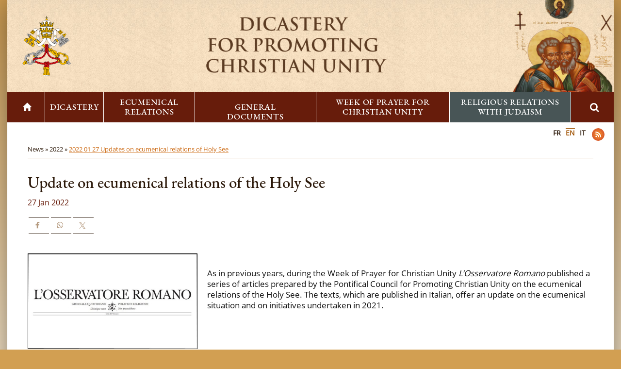

--- FILE ---
content_type: text/html; charset=UTF-8
request_url: https://www.christianunity.va/content/unitacristiani/en/news/2022/le-point-sur-les-relations-cumeniques-du-saint-siege.html
body_size: 5070
content:



<!DOCTYPE HTML>


<html  lang="en" >

<head>
    <meta charset="utf-8">
    <meta http-equiv="X-UA-Compatible" content="IE=edge">
    <meta name="viewport" content="width=device-width, initial-scale=1">

    





<!-- BEGIN: SEO -->
<title>2022 01 27 Updates on ecumenical relations of Holy See</title>
<meta name="description" content="As in previous years, during the Week of Prayer for Christian Unity L’Osservatore Romano published a series of articles prepared by the Pontifical Council ">
<meta name="keywords" content="">

<link rel="canonical" href="https://www.christianunity.va/content/unitacristiani/en/news/2022/le-point-sur-les-relations-cumeniques-du-saint-siege.html">
<meta name="robots" content="index,follow">

<!-- BEGIN: OG -->
<meta property="og:title" content="2022 01 27 Updates on ecumenical relations of Holy See">
<meta property="og:image" content="https://www.christianunity.va/content/dam/unitacristiani/Images/2019/Gennaio/OsservatoreRomano/Osservatore Romano with border.jpg/_jcr_content/renditions/cq5dam.web.1280.1280.jpeg">
<meta property="og:description" content="As in previous years, during the Week of Prayer for Christian Unity L’Osservatore Romano published a series of articles prepared by the Pontifical Council ">
<meta property="og:url" content="https://www.christianunity.va/content/unitacristiani/en/news/2022/le-point-sur-les-relations-cumeniques-du-saint-siege.html">
<meta property="og:type" content="website">
<!-- END OG-->
<!-- END: SEO -->

    


<!-- Global site tag (gtag.js) - Google Analytics -->
<script async="true" src="https://www.googletagmanager.com/gtag/js?id=G-T8DCLLWKF6"></script>
<script>
  window.dataLayer = window.dataLayer || [];
  function gtag(){dataLayer.push(arguments);}
  gtag('js', new Date());
  gtag('config', 'G-T8DCLLWKF6');
</script>



    

    


    <script src="/etc/clientlibs/bootstrap/js/jquery-1.11.2.min.js"></script>
    


<!-- BEGIN: headlibs -->
<link rel="stylesheet" href="/etc/designs/bootstrap/library/clientlibs.min.0d8d4e486089f01a0b1efcd4dde435e2.css" type="text/css">
<link rel="stylesheet" href="/etc/designs/unitacristiani/library/clientlibs.min.a91a9ac677083c5332d3d1cd3b663249.css" type="text/css">
<script type="text/javascript" src="/etc/designs/bootstrap/library/clientlibs.min.616d5ead0ba6070dc1afd75b04df8934.js"></script>
<script type="text/javascript" src="/etc/designs/unitacristiani/library/clientlibs.min.8d9962ac5c5293cee197bc5d5908d0aa.js"></script>

<!-- END: headlibs -->


    <!-- HTML5 shim and Respond.js for IE8 support of HTML5 elements and media queries -->
    <!--[if lt IE 9]>
    <script src="/etc/clientlibs/bootstrap/js/html5shiv.min.js"></script>
    <script src="/etc/clientlibs/bootstrap/js/respond.min.js"></script>
    <![endif]-->

    
    <link rel="icon" type="image/vnd.microsoft.icon" href="/etc/designs/unitacristiani/favicon.ico">
    <link rel="shortcut icon" type="image/vnd.microsoft.icon" href="/etc/designs/unitacristiani/favicon.ico">
    
    
</head>

<!-- BEGIN: body.jsp -->
<body>
    <div class="wrapper" cz-shortcut-listen="true">
        <!-- include header - BEGIN -->
        

<!-- BEGIN header.jsp -->
<header id="header-page">
    <div class="container-fluid">
        <div class="row">
            <div class="banner col-md-12 col-sm-12">
                <div class="banne1-side col-md-2">
                    <div class="parbase image_heredity image banner1">



<!--  BEGIN BANNER COMPONENT -->

<div class="siv-image">
    <div class="box-container">
                <a href="/content/unitacristiani/en.html">
                <img class="siv-image-img" title="" alt="" src="/content/dam/unitacristiani/banner-loghi/loghi/logo_vaticano_a_misura.png/_jcr_content/renditions/cq5dam.thumbnail.319.319.png">
                
                </a></div>
</div>
<!--  END BANNER COMPONENT -->



</div>

                </div>
                <div class="main-banner col-md-8">
                    <div class="parbase image_heredity image banner2">



<!--  BEGIN BANNER COMPONENT -->

<div class="siv-image">
    
                <img class="siv-image-img" title="" alt="" src="/content/dam/unitacristiani/banner-loghi/loghi/logo-dicastero-en.png/_jcr_content/renditions/cq5dam.web.1280.1280.png">
                
                
</div>
<!--  END BANNER COMPONENT -->



</div>

                </div>
                <div class="banner3-side col-md-2">
                    <div class="parbase image_heredity image banner3">



<!--  BEGIN BANNER COMPONENT -->

<div class="siv-image">
    
                <img class="siv-image-img" title="" alt="" src="/content/dam/unitacristiani/banner-loghi/loghi/San_Pietro_e_San_Paolo2.png/_jcr_content/renditions/cq5dam.thumbnail.319.319.png">
                
                
</div>
<!--  END BANNER COMPONENT -->



</div>

                </div>
            </div>
            <div class="col-md-12 col-sm-12 navbar-menu en">
                <div class="parbase topnav nav">



<!-- BEGIN topnav -->


<i class="glyphicon glyphicon-menu-hamburger col-xs-2"></i>
<ul id="nav" class="nav-up nav navbar-nav">

        <li ><a href="/content/unitacristiani/en.html"><i class="glyphicon glyphicon-home"></i></a></li>
    <li class="dropdown">
                        
                        <a class="dropdown-toggle" href="/content/unitacristiani/en/dicastero.html">Dicastery <span class="caret"></span></a>
                        <ul class="dropdown-menu"><li ><a href="/content/unitacristiani/en/dicastero/presentazione.html">Profile</a></li><li ><a href="/content/unitacristiani/en/dicastero/organico.html">Staff</a></li><li ><a href="/content/unitacristiani/en/dicastero/membri-e-consultori.html">Members and Consultors</a></li><li ><a href="/content/unitacristiani/en/dicastero/assemblee-plenarie.html">Plenary Assemblies</a></li><li ><a href="/content/unitacristiani/en/dicastero/comitato-cattolico-per-la-collaborazione-culturale.html">Catholic Committee for Cultural Collaboration</a></li><li ><a href="/content/unitacristiani/en/dicastero/collaborazione-per-la-diffusione-della-bibbia.html">Collaboration for the diffusion of the Bible</a></li></ul></li><li class="dropdown">
                        
                        <a class="dropdown-toggle" href="/content/unitacristiani/en/dialoghi.html">Ecumenical Relations <span class="caret"></span></a>
                        <ul class="dropdown-menu"><li ><a href="/content/unitacristiani/en/dialoghi/sezione-orientale.html">Eastern Section</a></li><li ><a href="/content/unitacristiani/en/dialoghi/sezione-occidentale.html">Western Section</a></li></ul></li><li class="dropdown">
                        
                        <a class="dropdown-toggle" href="/content/unitacristiani/en/documenti.html">General Documents <span class="caret"></span></a>
                        <ul class="dropdown-menu"><li ><a href="/content/unitacristiani/en/documenti/unitatis-redintegratio.html">Unitatis redintegratio</a></li><li ><a href="/content/unitacristiani/en/documenti/testo-in-inglese.html">Directory for the Application of Principles and Norms on Ecumenism</a></li><li ><a href="/content/unitacristiani/en/documenti/ut-unum-sint.html">Ut unum sint</a></li><li ><a href="/content/unitacristiani/en/documenti/en.html">The Ecumenical Dimension in the Formation of those Engaged in Pastoral Work</a></li><li ><a href="/content/unitacristiani/en/documenti/2020-l-eveque-et-l-unite-des-chretiens---vademecum-cumenique.html">The Bishop and Christian Unity: An Ecumenical Vademecum</a></li><li ><a href="/content/unitacristiani/en/documenti/altri-testi.html">Other documents</a></li></ul></li><li class="dropdown">
                        
                        <a class="dropdown-toggle" href="/content/unitacristiani/en/settimana-di-preghiera-per-l-unita.html">Week of Prayer for Christian Unity <span class="caret"></span></a>
                        <ul class="dropdown-menu"><li ><a href="/content/unitacristiani/en/settimana-di-preghiera-per-l-unita/semaine-de-priere-pour-l-unite-des-chretiens-20241.html">Week of Prayer for Christian Unity 2026</a></li><li ><a href="/content/unitacristiani/en/settimana-di-preghiera-per-l-unita/en1.html">Suggestions for the organization of the Week of Prayer for Christian Unity</a></li><li ><a href="/content/unitacristiani/en/settimana-di-preghiera-per-l-unita/en2.html">History</a></li><li ><a href="/content/unitacristiani/en/settimana-di-preghiera-per-l-unita/temi-della-settimana-di-preghiera-per-l-unita-dei-cristiani--1961.html">Themes (1968-2026)</a></li><li ><a href="/content/unitacristiani/en/settimana-di-preghiera-per-l-unita/archivii.html">Archives</a></li><li ><a href="/content/unitacristiani/en/settimana-di-preghiera-per-l-unita/riunioni-di-preparazione-della-spuc.html">Preparatory meetings for the WPCU</a></li></ul></li><li class="dropdown">
                        
                        <a class="dropdown-toggle" href="/content/unitacristiani/en/commissione-per-i-rapporti-religiosi-con-l-ebraismo.html">Religious Relations with Judaism <span class="caret"></span></a>
                        <ul class="dropdown-menu"><li ><a href="/content/unitacristiani/en/commissione-per-i-rapporti-religiosi-con-l-ebraismo/commissione-per-i-rapporti-religiosi-con-l-ebraismo-crre.html">Commission for Religious Relations with the Jews (CRRJ)</a></li><li ><a href="/content/unitacristiani/en/commissione-per-i-rapporti-religiosi-con-l-ebraismo/ilc---international-catholic-jewish-liaison-committee-.html">ILC  (International Catholic-Jewish Liaison Committee)</a></li><li ><a href="/content/unitacristiani/en/commissione-per-i-rapporti-religiosi-con-l-ebraismo/dialogo-tra-la-commissione-della-santa-sede-per-i-rapporti-relig.html">Dialogue between Commission for Religious Relations with the Jews and the Great Rabbinate of Israel</a></li><li ><a href="/content/unitacristiani/en/commissione-per-i-rapporti-religiosi-con-l-ebraismo/nostra-aetate-n--4.html">Nostra aetate &sect;4</a></li><li ><a href="/content/unitacristiani/en/commissione-per-i-rapporti-religiosi-con-l-ebraismo/atti-commemorativi.html">Papal addresses</a></li><li ><a href="/content/unitacristiani/en/commissione-per-i-rapporti-religiosi-con-l-ebraismo/other-documents-and-events.html">Other documents and events</a></li></ul></li>

       <li> <div class="search-form">
            <div class="search searchform">





<!-- BEGIN searchform -->
<div class="siv-searchform">
    <div class="title">
        <div class="icon"><i class="fa fa-search" aria-hidden="true"></i></div>
    </div>
    <div class="search-open">
        <form id="searchbox" action="/content/unitacristiani/it/ricerca.html">
            <input class="header-search-input" name="q" value="" placeholder="Search">
            <input value="Search " type="submit">
        </form>
    </div>
</div>
<!-- END searchform --></div>

        </div></li>
</ul>
<!-- END topnav --></div>

            </div>
        </div>
    </div>
</header>

<a name="page"></a>
<div class="clear"></div>

        <!-- include header - END -->

        <!-- include maincontent - BEGIN -->
        
<!-- BEGIN: maincontent.jsp  -->



<main id="main-container">
    <section id="content-bottom">
        <div class="container blank">
            <div class="languages col-md-12">
                <div class="icon-social-link">
                    <div class="social">



<ul class="social-icons-special">


<li class="rss"><a target="_blank" href="/content/unitacristiani/en/_jcr_content.rss.xml" title="Rss"></a></li>

</ul></div>

                </div>
                <div class="languagesnav languages-nav">
        

<!-- BEGIN languagesnav -->
        

            
            
            
            <a href="/content/unitacristiani/fr/news/2022/le-point-sur-les-relations-cumeniques-du-saint-siege.html"> FR</a>
            
            
            
            <a class="current-language" href="/content/unitacristiani/en/news/2022/le-point-sur-les-relations-cumeniques-du-saint-siege.html"> EN</a>
            
            
            
            <a href="/content/unitacristiani/it/news/2022/le-point-sur-les-relations-cumeniques-du-saint-siege.html"> IT</a>




<!-- END languagesnav --></div>

            </div>
            <div class="mybreadcrumb container">
                <div class="breadcrumb-container breadcrumb">
<!-- Begin BREADCRUMB -->

<a href="/content/unitacristiani/en.html">Home&nbsp;&raquo;&nbsp;</a><a href="/content/unitacristiani/en/news.html">News&nbsp;&raquo;&nbsp;</a><a href="/content/unitacristiani/en/news/2022.html">2022&nbsp;&raquo;&nbsp;</a><a href="/content/unitacristiani/en/news/2022/le-point-sur-les-relations-cumeniques-du-saint-siege.html">2022 01 27 Updates on ecumenical relations of Holy See</a>

<!-- END BREADCRUMB --></div>

            </div>
            <div class="row">
                <article class="col-md-12 col-sm-12 right-separator">
                    <div class="parsys main-parsys"><div class="textimage section">





<!-- BEGIN textimage -->
<article class="item">
    
    <header>
        <div class="box-titolo">
            <h1 class="title">Update on ecumenical relations of the Holy See</h1>
        

        
        </div>
        <div class="autore-data">
            <div class="data">
                <span class="glyphicon glyphicon-calendar"></span>
                27 Jan  2022
            </div>
            
        </div>
        
        <div class="itemToolbar">
            
            



<div class="parbase spc_social_share">








                <div class="spc_social_inline_share_toolbox" data-iscurrentpage="true"></div>
            
        <script src="/etc/clientlibs/generics2/spc_social_share.min.js" defer="defer" onload="SPCSocialShare.init('facebook,whatsapp,twitter,','Read more')"></script>
        <link rel="stylesheet" href="/etc/clientlibs/generics2/spc_social_share.min.46b985457a22a91139243270132efe7e.css" type="text/css">

    </div>



            
            
            <div class="clr"></div>
        </div>
        

    </header>
    <div class="clear"></div>
    

    <div class="boximg left">
        <p>
            <img title="Osservatore Romano with border" alt="Osservatore Romano with border" class="cq-dd-image" src="/content/unitacristiani/en/news/2022/le-point-sur-les-relations-cumeniques-du-saint-siege/_jcr_content/main-parsys/textimage/image.img.jpg/1675167755032.jpg">
            
        </p>
    </div>
    

    
    <div class="text">
        <p>&nbsp;</p>
        <p>As in previous years, during the Week of Prayer for Christian Unity&nbsp;<i>L’Osservatore Romano</i>&nbsp;published a series of articles prepared by the Pontifical Council for Promoting Christian Unity on the ecumenical relations of the Holy See. The texts, which are published in Italian, offer an update on the ecumenical situation and on initiatives undertaken in 2021.</p>
<ul style="float: left; padding-left: 40px;">
<li>Cardinal Kurt Koch, President<br>
<a href="/content/unitacristiani/fr/rassegna-stampa/archivio/2022/semaine-de-priere-pour-l-unite-des-chretiens-2022/cardinal-kurt-koch.html" target="_blank">La ricerca di una visione comune con passione e pazienza</a> (OR, 18 January 2022)<br>
<br>
</li>
<li>Reverend Andrzej Choromanski, Official of the Western Section<br>
<a href="/content/unitacristiani/fr/rassegna-stampa/archivio/2022/semaine-de-priere-pour-l-unite-des-chretiens-2022/reverend-andrzej-choromanski--official-de-la-section-occidentale.html" target="_blank">Cosa dicono le Chiese della Chiesa?</a>&nbsp; (OR, 19 January 2022)<br>
<br>
</li>
<li>Reverend Fr Hyacinthe Destivelle, OP, Official of the Eastern Section<br>
<a href="/content/unitacristiani/fr/rassegna-stampa/archivio/2022/semaine-de-priere-pour-l-unite-des-chretiens-2022/padre-hyacinthe-destivelle.html" target="_blank">Quando i crisitani aprono i loro scrigni -&nbsp;Le relazioni con le Antiche Chiese dell’Oriente nel 2021</a> (OR, 20 January 2022)<br>
<br>
</li>
<li>Reverend Jaromír Zádrapa, Official of the Eastern Section<br>
<a href="/content/unitacristiani/fr/rassegna-stampa/archivio/2022/semaine-de-priere-pour-l-unite-des-chretiens-2022/reverend-jaromir-zadrapa--official-de-la-section-orientale.html" target="_blank">Attraverso i santi e i poveri riscopriamo la comunione fraterna - Una lettura delle relazioni con le Chiese ortodosse di tradizione bizantina</a><br>
(OR, 21 January 2022)</li>
</ul>
<div>&nbsp;</div>
<p>&nbsp;</p>
<p>&nbsp;</p>
<p>&nbsp;</p>
<ul style="float: left; padding-left: 40px;">
<li>Reverend Anthony Currer, Official of the Western Section<br>
<a href="/content/unitacristiani/fr/rassegna-stampa/archivio/2022/semaine-de-priere-pour-l-unite-des-chretiens-2022/reverend-anthony-currer--official-de-la-section-occidentale0.html" target="_blank">Impararare gli uni dagli altri - Il percorso in senso sinodale della Commissione congiunta anglicano-cattolica</a> (OR, 22 January 2021)</li>
</ul>
<div>&nbsp;</div>
<p>&nbsp;</p>
<ul style="float: left; padding-left: 40px;">
<li>Reverend Fr Augustinus Sander, OSB,&nbsp;Official of the Western Section<br>
<a href="/content/unitacristiani/en/rassegna-stampa/archivio/20221/semaine-de-priere-pour-l-unite-des-chretiens-2022/reverend-fr-augustinus-sander--osb--official-of-the-western-sect.html" target="_blank">L'incontro tra cattolici e protestanti</a> (OR, 1 February 2022)</li>
</ul>
<div>&nbsp;</div>
<p>&nbsp;</p>
<p>&nbsp;</p>
<ul style="float: left; padding-left: 40px;">
<li>Reverend Fr Hyacinthe Destivelle OP, Official of the Eastern Section, and Msgr Juan Usma Gómez, Chief of the Western Section<br>
<a href="/content/unitacristiani/en/rassegna-stampa/archivio/20221/semaine-de-priere-pour-l-unite-des-chretiens-2022/reverend-fr-hyacinthe-destivelle--op-and-msgr-juan-usma-gomez.html" target="_blank">Dalla crisi all'opportunità</a> (OR, 9 February 2022)</li>
</ul>
<div>&nbsp;</div>
<div>&nbsp;</div>
<div>&nbsp;</div>
<p>&nbsp;</p>
<p>&nbsp;</p>
<p>&nbsp;</p>

    </div>
    

    <div class="clear"></div>

</article>
<!-- END textimage --></div>

</div>

                </article>
            </div>
        </div>
    </section>
</main>

        <!-- include maincontent - END -->

        <div class="clear"></div>
        
        <!-- include footer - BEGIN -->
        
<!-- BEGIN: footer.jsp -->
<div class="pushfooter"></div>
<footer id="footer-page">
    <div class="container-fluid">
        <div class="row">
            <div class="col-md-12">
                <div class="parsys iparsys footer-iparsys"><div class="section"><div class="new"></div>
</div><div class="iparys_inherited"><div class="parsys iparsys footer-iparsys"><div class="text parbase section">

<!-- BEGIN text -->

<div class="siv-text "><p style="text-align: center;">Dicastery for Promoting Christian Unity</p>
<p style="text-align: center;">Via della Conciliazione, 5 - 00193 Rome</p>
<p style="text-align: center;">&nbsp;</p>
</div>
<!-- END text --></div>
<div class="parsys_column cq-colctrl-lt1"><div class="parsys_column cq-colctrl-lt1-c0"><div class="text parbase section">

<!-- BEGIN text -->

<div class="siv-text "><p style="text-align: center;">Tel: +39 06 698 83072</p>
</div>
<!-- END text --></div>
</div><div class="parsys_column cq-colctrl-lt1-c1"><div class="text parbase section">

<!-- BEGIN text -->

<div class="siv-text "><p style="text-align: center;">Fax: +39 06 698 85365</p>
</div>
<!-- END text --></div>
</div><div class="parsys_column cq-colctrl-lt1-c2"><div class="text parbase section">

<!-- BEGIN text -->

<div class="siv-text "><p style="text-align: center;">office@christianunity.va</p>
</div>
<!-- END text --></div>
</div></div><div style="clear:both"></div><div class="text parbase section">

<!-- BEGIN text -->

<div class="siv-text "><p style="text-align: center;">&nbsp;</p>
<p style="text-align: center; color: rgb(255, 255, 255);"><a style="color: white;" href="/content/unitacristiani/en/mappa-sito.html"><b>Site Map</b></a></p>
<p style="text-align: center;">&nbsp;</p>
<p style="text-align: center;">Copyright © 2018-2022, Vatican City State</p>
<p style="text-align: center;">All rights reserved</p>
<p style="text-align: center;">webmaster@christianunity.va</p>
</div>
<!-- END text --></div>

</div>
</div>
</div>

            </div>
        </div>
    </div>
</footer>
<!-- END: footer.jsp -->
        <!-- include footer - END -->
        
        
    </div>
    <script type="text/javascript" src="/etc/designs/bootstrap/library/bootstrap-template.min.6f28657dd6a60821d4a574ce9de36269.js"></script>


</body>
<!-- END: body.jsp -->

</html>


--- FILE ---
content_type: text/html; charset=UTF-8
request_url: https://www.christianunity.va/content/unitacristiani/en/news/2022/le-point-sur-les-relations-cumeniques-du-saint-siege.html
body_size: 5070
content:



<!DOCTYPE HTML>


<html  lang="en" >

<head>
    <meta charset="utf-8">
    <meta http-equiv="X-UA-Compatible" content="IE=edge">
    <meta name="viewport" content="width=device-width, initial-scale=1">

    





<!-- BEGIN: SEO -->
<title>2022 01 27 Updates on ecumenical relations of Holy See</title>
<meta name="description" content="As in previous years, during the Week of Prayer for Christian Unity L’Osservatore Romano published a series of articles prepared by the Pontifical Council ">
<meta name="keywords" content="">

<link rel="canonical" href="https://www.christianunity.va/content/unitacristiani/en/news/2022/le-point-sur-les-relations-cumeniques-du-saint-siege.html">
<meta name="robots" content="index,follow">

<!-- BEGIN: OG -->
<meta property="og:title" content="2022 01 27 Updates on ecumenical relations of Holy See">
<meta property="og:image" content="https://www.christianunity.va/content/dam/unitacristiani/Images/2019/Gennaio/OsservatoreRomano/Osservatore Romano with border.jpg/_jcr_content/renditions/cq5dam.web.1280.1280.jpeg">
<meta property="og:description" content="As in previous years, during the Week of Prayer for Christian Unity L’Osservatore Romano published a series of articles prepared by the Pontifical Council ">
<meta property="og:url" content="https://www.christianunity.va/content/unitacristiani/en/news/2022/le-point-sur-les-relations-cumeniques-du-saint-siege.html">
<meta property="og:type" content="website">
<!-- END OG-->
<!-- END: SEO -->

    


<!-- Global site tag (gtag.js) - Google Analytics -->
<script async="true" src="https://www.googletagmanager.com/gtag/js?id=G-T8DCLLWKF6"></script>
<script>
  window.dataLayer = window.dataLayer || [];
  function gtag(){dataLayer.push(arguments);}
  gtag('js', new Date());
  gtag('config', 'G-T8DCLLWKF6');
</script>



    

    


    <script src="/etc/clientlibs/bootstrap/js/jquery-1.11.2.min.js"></script>
    


<!-- BEGIN: headlibs -->
<link rel="stylesheet" href="/etc/designs/bootstrap/library/clientlibs.min.0d8d4e486089f01a0b1efcd4dde435e2.css" type="text/css">
<link rel="stylesheet" href="/etc/designs/unitacristiani/library/clientlibs.min.a91a9ac677083c5332d3d1cd3b663249.css" type="text/css">
<script type="text/javascript" src="/etc/designs/bootstrap/library/clientlibs.min.616d5ead0ba6070dc1afd75b04df8934.js"></script>
<script type="text/javascript" src="/etc/designs/unitacristiani/library/clientlibs.min.8d9962ac5c5293cee197bc5d5908d0aa.js"></script>

<!-- END: headlibs -->


    <!-- HTML5 shim and Respond.js for IE8 support of HTML5 elements and media queries -->
    <!--[if lt IE 9]>
    <script src="/etc/clientlibs/bootstrap/js/html5shiv.min.js"></script>
    <script src="/etc/clientlibs/bootstrap/js/respond.min.js"></script>
    <![endif]-->

    
    <link rel="icon" type="image/vnd.microsoft.icon" href="/etc/designs/unitacristiani/favicon.ico">
    <link rel="shortcut icon" type="image/vnd.microsoft.icon" href="/etc/designs/unitacristiani/favicon.ico">
    
    
</head>

<!-- BEGIN: body.jsp -->
<body>
    <div class="wrapper" cz-shortcut-listen="true">
        <!-- include header - BEGIN -->
        

<!-- BEGIN header.jsp -->
<header id="header-page">
    <div class="container-fluid">
        <div class="row">
            <div class="banner col-md-12 col-sm-12">
                <div class="banne1-side col-md-2">
                    <div class="parbase image_heredity image banner1">



<!--  BEGIN BANNER COMPONENT -->

<div class="siv-image">
    <div class="box-container">
                <a href="/content/unitacristiani/en.html">
                <img class="siv-image-img" title="" alt="" src="/content/dam/unitacristiani/banner-loghi/loghi/logo_vaticano_a_misura.png/_jcr_content/renditions/cq5dam.thumbnail.319.319.png">
                
                </a></div>
</div>
<!--  END BANNER COMPONENT -->



</div>

                </div>
                <div class="main-banner col-md-8">
                    <div class="parbase image_heredity image banner2">



<!--  BEGIN BANNER COMPONENT -->

<div class="siv-image">
    
                <img class="siv-image-img" title="" alt="" src="/content/dam/unitacristiani/banner-loghi/loghi/logo-dicastero-en.png/_jcr_content/renditions/cq5dam.web.1280.1280.png">
                
                
</div>
<!--  END BANNER COMPONENT -->



</div>

                </div>
                <div class="banner3-side col-md-2">
                    <div class="parbase image_heredity image banner3">



<!--  BEGIN BANNER COMPONENT -->

<div class="siv-image">
    
                <img class="siv-image-img" title="" alt="" src="/content/dam/unitacristiani/banner-loghi/loghi/San_Pietro_e_San_Paolo2.png/_jcr_content/renditions/cq5dam.thumbnail.319.319.png">
                
                
</div>
<!--  END BANNER COMPONENT -->



</div>

                </div>
            </div>
            <div class="col-md-12 col-sm-12 navbar-menu en">
                <div class="parbase topnav nav">



<!-- BEGIN topnav -->


<i class="glyphicon glyphicon-menu-hamburger col-xs-2"></i>
<ul id="nav" class="nav-up nav navbar-nav">

        <li ><a href="/content/unitacristiani/en.html"><i class="glyphicon glyphicon-home"></i></a></li>
    <li class="dropdown">
                        
                        <a class="dropdown-toggle" href="/content/unitacristiani/en/dicastero.html">Dicastery <span class="caret"></span></a>
                        <ul class="dropdown-menu"><li ><a href="/content/unitacristiani/en/dicastero/presentazione.html">Profile</a></li><li ><a href="/content/unitacristiani/en/dicastero/organico.html">Staff</a></li><li ><a href="/content/unitacristiani/en/dicastero/membri-e-consultori.html">Members and Consultors</a></li><li ><a href="/content/unitacristiani/en/dicastero/assemblee-plenarie.html">Plenary Assemblies</a></li><li ><a href="/content/unitacristiani/en/dicastero/comitato-cattolico-per-la-collaborazione-culturale.html">Catholic Committee for Cultural Collaboration</a></li><li ><a href="/content/unitacristiani/en/dicastero/collaborazione-per-la-diffusione-della-bibbia.html">Collaboration for the diffusion of the Bible</a></li></ul></li><li class="dropdown">
                        
                        <a class="dropdown-toggle" href="/content/unitacristiani/en/dialoghi.html">Ecumenical Relations <span class="caret"></span></a>
                        <ul class="dropdown-menu"><li ><a href="/content/unitacristiani/en/dialoghi/sezione-orientale.html">Eastern Section</a></li><li ><a href="/content/unitacristiani/en/dialoghi/sezione-occidentale.html">Western Section</a></li></ul></li><li class="dropdown">
                        
                        <a class="dropdown-toggle" href="/content/unitacristiani/en/documenti.html">General Documents <span class="caret"></span></a>
                        <ul class="dropdown-menu"><li ><a href="/content/unitacristiani/en/documenti/unitatis-redintegratio.html">Unitatis redintegratio</a></li><li ><a href="/content/unitacristiani/en/documenti/testo-in-inglese.html">Directory for the Application of Principles and Norms on Ecumenism</a></li><li ><a href="/content/unitacristiani/en/documenti/ut-unum-sint.html">Ut unum sint</a></li><li ><a href="/content/unitacristiani/en/documenti/en.html">The Ecumenical Dimension in the Formation of those Engaged in Pastoral Work</a></li><li ><a href="/content/unitacristiani/en/documenti/2020-l-eveque-et-l-unite-des-chretiens---vademecum-cumenique.html">The Bishop and Christian Unity: An Ecumenical Vademecum</a></li><li ><a href="/content/unitacristiani/en/documenti/altri-testi.html">Other documents</a></li></ul></li><li class="dropdown">
                        
                        <a class="dropdown-toggle" href="/content/unitacristiani/en/settimana-di-preghiera-per-l-unita.html">Week of Prayer for Christian Unity <span class="caret"></span></a>
                        <ul class="dropdown-menu"><li ><a href="/content/unitacristiani/en/settimana-di-preghiera-per-l-unita/semaine-de-priere-pour-l-unite-des-chretiens-20241.html">Week of Prayer for Christian Unity 2026</a></li><li ><a href="/content/unitacristiani/en/settimana-di-preghiera-per-l-unita/en1.html">Suggestions for the organization of the Week of Prayer for Christian Unity</a></li><li ><a href="/content/unitacristiani/en/settimana-di-preghiera-per-l-unita/en2.html">History</a></li><li ><a href="/content/unitacristiani/en/settimana-di-preghiera-per-l-unita/temi-della-settimana-di-preghiera-per-l-unita-dei-cristiani--1961.html">Themes (1968-2026)</a></li><li ><a href="/content/unitacristiani/en/settimana-di-preghiera-per-l-unita/archivii.html">Archives</a></li><li ><a href="/content/unitacristiani/en/settimana-di-preghiera-per-l-unita/riunioni-di-preparazione-della-spuc.html">Preparatory meetings for the WPCU</a></li></ul></li><li class="dropdown">
                        
                        <a class="dropdown-toggle" href="/content/unitacristiani/en/commissione-per-i-rapporti-religiosi-con-l-ebraismo.html">Religious Relations with Judaism <span class="caret"></span></a>
                        <ul class="dropdown-menu"><li ><a href="/content/unitacristiani/en/commissione-per-i-rapporti-religiosi-con-l-ebraismo/commissione-per-i-rapporti-religiosi-con-l-ebraismo-crre.html">Commission for Religious Relations with the Jews (CRRJ)</a></li><li ><a href="/content/unitacristiani/en/commissione-per-i-rapporti-religiosi-con-l-ebraismo/ilc---international-catholic-jewish-liaison-committee-.html">ILC  (International Catholic-Jewish Liaison Committee)</a></li><li ><a href="/content/unitacristiani/en/commissione-per-i-rapporti-religiosi-con-l-ebraismo/dialogo-tra-la-commissione-della-santa-sede-per-i-rapporti-relig.html">Dialogue between Commission for Religious Relations with the Jews and the Great Rabbinate of Israel</a></li><li ><a href="/content/unitacristiani/en/commissione-per-i-rapporti-religiosi-con-l-ebraismo/nostra-aetate-n--4.html">Nostra aetate &sect;4</a></li><li ><a href="/content/unitacristiani/en/commissione-per-i-rapporti-religiosi-con-l-ebraismo/atti-commemorativi.html">Papal addresses</a></li><li ><a href="/content/unitacristiani/en/commissione-per-i-rapporti-religiosi-con-l-ebraismo/other-documents-and-events.html">Other documents and events</a></li></ul></li>

       <li> <div class="search-form">
            <div class="search searchform">





<!-- BEGIN searchform -->
<div class="siv-searchform">
    <div class="title">
        <div class="icon"><i class="fa fa-search" aria-hidden="true"></i></div>
    </div>
    <div class="search-open">
        <form id="searchbox" action="/content/unitacristiani/it/ricerca.html">
            <input class="header-search-input" name="q" value="" placeholder="Search">
            <input value="Search " type="submit">
        </form>
    </div>
</div>
<!-- END searchform --></div>

        </div></li>
</ul>
<!-- END topnav --></div>

            </div>
        </div>
    </div>
</header>

<a name="page"></a>
<div class="clear"></div>

        <!-- include header - END -->

        <!-- include maincontent - BEGIN -->
        
<!-- BEGIN: maincontent.jsp  -->



<main id="main-container">
    <section id="content-bottom">
        <div class="container blank">
            <div class="languages col-md-12">
                <div class="icon-social-link">
                    <div class="social">



<ul class="social-icons-special">


<li class="rss"><a target="_blank" href="/content/unitacristiani/en/_jcr_content.rss.xml" title="Rss"></a></li>

</ul></div>

                </div>
                <div class="languagesnav languages-nav">
        

<!-- BEGIN languagesnav -->
        

            
            
            
            <a href="/content/unitacristiani/fr/news/2022/le-point-sur-les-relations-cumeniques-du-saint-siege.html"> FR</a>
            
            
            
            <a class="current-language" href="/content/unitacristiani/en/news/2022/le-point-sur-les-relations-cumeniques-du-saint-siege.html"> EN</a>
            
            
            
            <a href="/content/unitacristiani/it/news/2022/le-point-sur-les-relations-cumeniques-du-saint-siege.html"> IT</a>




<!-- END languagesnav --></div>

            </div>
            <div class="mybreadcrumb container">
                <div class="breadcrumb-container breadcrumb">
<!-- Begin BREADCRUMB -->

<a href="/content/unitacristiani/en.html">Home&nbsp;&raquo;&nbsp;</a><a href="/content/unitacristiani/en/news.html">News&nbsp;&raquo;&nbsp;</a><a href="/content/unitacristiani/en/news/2022.html">2022&nbsp;&raquo;&nbsp;</a><a href="/content/unitacristiani/en/news/2022/le-point-sur-les-relations-cumeniques-du-saint-siege.html">2022 01 27 Updates on ecumenical relations of Holy See</a>

<!-- END BREADCRUMB --></div>

            </div>
            <div class="row">
                <article class="col-md-12 col-sm-12 right-separator">
                    <div class="parsys main-parsys"><div class="textimage section">





<!-- BEGIN textimage -->
<article class="item">
    
    <header>
        <div class="box-titolo">
            <h1 class="title">Update on ecumenical relations of the Holy See</h1>
        

        
        </div>
        <div class="autore-data">
            <div class="data">
                <span class="glyphicon glyphicon-calendar"></span>
                27 Jan  2022
            </div>
            
        </div>
        
        <div class="itemToolbar">
            
            



<div class="parbase spc_social_share">








                <div class="spc_social_inline_share_toolbox" data-iscurrentpage="true"></div>
            
        <script src="/etc/clientlibs/generics2/spc_social_share.min.js" defer="defer" onload="SPCSocialShare.init('facebook,whatsapp,twitter,','Read more')"></script>
        <link rel="stylesheet" href="/etc/clientlibs/generics2/spc_social_share.min.46b985457a22a91139243270132efe7e.css" type="text/css">

    </div>



            
            
            <div class="clr"></div>
        </div>
        

    </header>
    <div class="clear"></div>
    

    <div class="boximg left">
        <p>
            <img title="Osservatore Romano with border" alt="Osservatore Romano with border" class="cq-dd-image" src="/content/unitacristiani/en/news/2022/le-point-sur-les-relations-cumeniques-du-saint-siege/_jcr_content/main-parsys/textimage/image.img.jpg/1675167755032.jpg">
            
        </p>
    </div>
    

    
    <div class="text">
        <p>&nbsp;</p>
        <p>As in previous years, during the Week of Prayer for Christian Unity&nbsp;<i>L’Osservatore Romano</i>&nbsp;published a series of articles prepared by the Pontifical Council for Promoting Christian Unity on the ecumenical relations of the Holy See. The texts, which are published in Italian, offer an update on the ecumenical situation and on initiatives undertaken in 2021.</p>
<ul style="float: left; padding-left: 40px;">
<li>Cardinal Kurt Koch, President<br>
<a href="/content/unitacristiani/fr/rassegna-stampa/archivio/2022/semaine-de-priere-pour-l-unite-des-chretiens-2022/cardinal-kurt-koch.html" target="_blank">La ricerca di una visione comune con passione e pazienza</a> (OR, 18 January 2022)<br>
<br>
</li>
<li>Reverend Andrzej Choromanski, Official of the Western Section<br>
<a href="/content/unitacristiani/fr/rassegna-stampa/archivio/2022/semaine-de-priere-pour-l-unite-des-chretiens-2022/reverend-andrzej-choromanski--official-de-la-section-occidentale.html" target="_blank">Cosa dicono le Chiese della Chiesa?</a>&nbsp; (OR, 19 January 2022)<br>
<br>
</li>
<li>Reverend Fr Hyacinthe Destivelle, OP, Official of the Eastern Section<br>
<a href="/content/unitacristiani/fr/rassegna-stampa/archivio/2022/semaine-de-priere-pour-l-unite-des-chretiens-2022/padre-hyacinthe-destivelle.html" target="_blank">Quando i crisitani aprono i loro scrigni -&nbsp;Le relazioni con le Antiche Chiese dell’Oriente nel 2021</a> (OR, 20 January 2022)<br>
<br>
</li>
<li>Reverend Jaromír Zádrapa, Official of the Eastern Section<br>
<a href="/content/unitacristiani/fr/rassegna-stampa/archivio/2022/semaine-de-priere-pour-l-unite-des-chretiens-2022/reverend-jaromir-zadrapa--official-de-la-section-orientale.html" target="_blank">Attraverso i santi e i poveri riscopriamo la comunione fraterna - Una lettura delle relazioni con le Chiese ortodosse di tradizione bizantina</a><br>
(OR, 21 January 2022)</li>
</ul>
<div>&nbsp;</div>
<p>&nbsp;</p>
<p>&nbsp;</p>
<p>&nbsp;</p>
<ul style="float: left; padding-left: 40px;">
<li>Reverend Anthony Currer, Official of the Western Section<br>
<a href="/content/unitacristiani/fr/rassegna-stampa/archivio/2022/semaine-de-priere-pour-l-unite-des-chretiens-2022/reverend-anthony-currer--official-de-la-section-occidentale0.html" target="_blank">Impararare gli uni dagli altri - Il percorso in senso sinodale della Commissione congiunta anglicano-cattolica</a> (OR, 22 January 2021)</li>
</ul>
<div>&nbsp;</div>
<p>&nbsp;</p>
<ul style="float: left; padding-left: 40px;">
<li>Reverend Fr Augustinus Sander, OSB,&nbsp;Official of the Western Section<br>
<a href="/content/unitacristiani/en/rassegna-stampa/archivio/20221/semaine-de-priere-pour-l-unite-des-chretiens-2022/reverend-fr-augustinus-sander--osb--official-of-the-western-sect.html" target="_blank">L'incontro tra cattolici e protestanti</a> (OR, 1 February 2022)</li>
</ul>
<div>&nbsp;</div>
<p>&nbsp;</p>
<p>&nbsp;</p>
<ul style="float: left; padding-left: 40px;">
<li>Reverend Fr Hyacinthe Destivelle OP, Official of the Eastern Section, and Msgr Juan Usma Gómez, Chief of the Western Section<br>
<a href="/content/unitacristiani/en/rassegna-stampa/archivio/20221/semaine-de-priere-pour-l-unite-des-chretiens-2022/reverend-fr-hyacinthe-destivelle--op-and-msgr-juan-usma-gomez.html" target="_blank">Dalla crisi all'opportunità</a> (OR, 9 February 2022)</li>
</ul>
<div>&nbsp;</div>
<div>&nbsp;</div>
<div>&nbsp;</div>
<p>&nbsp;</p>
<p>&nbsp;</p>
<p>&nbsp;</p>

    </div>
    

    <div class="clear"></div>

</article>
<!-- END textimage --></div>

</div>

                </article>
            </div>
        </div>
    </section>
</main>

        <!-- include maincontent - END -->

        <div class="clear"></div>
        
        <!-- include footer - BEGIN -->
        
<!-- BEGIN: footer.jsp -->
<div class="pushfooter"></div>
<footer id="footer-page">
    <div class="container-fluid">
        <div class="row">
            <div class="col-md-12">
                <div class="parsys iparsys footer-iparsys"><div class="section"><div class="new"></div>
</div><div class="iparys_inherited"><div class="parsys iparsys footer-iparsys"><div class="text parbase section">

<!-- BEGIN text -->

<div class="siv-text "><p style="text-align: center;">Dicastery for Promoting Christian Unity</p>
<p style="text-align: center;">Via della Conciliazione, 5 - 00193 Rome</p>
<p style="text-align: center;">&nbsp;</p>
</div>
<!-- END text --></div>
<div class="parsys_column cq-colctrl-lt1"><div class="parsys_column cq-colctrl-lt1-c0"><div class="text parbase section">

<!-- BEGIN text -->

<div class="siv-text "><p style="text-align: center;">Tel: +39 06 698 83072</p>
</div>
<!-- END text --></div>
</div><div class="parsys_column cq-colctrl-lt1-c1"><div class="text parbase section">

<!-- BEGIN text -->

<div class="siv-text "><p style="text-align: center;">Fax: +39 06 698 85365</p>
</div>
<!-- END text --></div>
</div><div class="parsys_column cq-colctrl-lt1-c2"><div class="text parbase section">

<!-- BEGIN text -->

<div class="siv-text "><p style="text-align: center;">office@christianunity.va</p>
</div>
<!-- END text --></div>
</div></div><div style="clear:both"></div><div class="text parbase section">

<!-- BEGIN text -->

<div class="siv-text "><p style="text-align: center;">&nbsp;</p>
<p style="text-align: center; color: rgb(255, 255, 255);"><a style="color: white;" href="/content/unitacristiani/en/mappa-sito.html"><b>Site Map</b></a></p>
<p style="text-align: center;">&nbsp;</p>
<p style="text-align: center;">Copyright © 2018-2022, Vatican City State</p>
<p style="text-align: center;">All rights reserved</p>
<p style="text-align: center;">webmaster@christianunity.va</p>
</div>
<!-- END text --></div>

</div>
</div>
</div>

            </div>
        </div>
    </div>
</footer>
<!-- END: footer.jsp -->
        <!-- include footer - END -->
        
        
    </div>
    <script type="text/javascript" src="/etc/designs/bootstrap/library/bootstrap-template.min.6f28657dd6a60821d4a574ce9de36269.js"></script>


</body>
<!-- END: body.jsp -->

</html>


--- FILE ---
content_type: text/css
request_url: https://www.christianunity.va/etc/clientlibs/generics2/spc_social_share.min.46b985457a22a91139243270132efe7e.css
body_size: 518
content:
.spc_social_inline_share_toolbox{display:block;float:left;height:44px}
.spc_social_inline_share_toolbox.socialShareSmallSize{height:18px}
.spc_social_inline_share_toolbox span.social-btn{position:relative;overflow:hidden;display:inline-block;line-height:44px;width:32px;height:44px;margin:0 2px;border-radius:2px;cursor:pointer;-webkit-transition:all .2s ease-in-out;-moz-transition:all .2s ease-in-out;-ms-transition:all .2s ease-in-out;-o-transition:all .2s ease-in-out;transition:all .2s ease-in-out}
.spc_social_inline_share_toolbox .social-btn:focus{-webkit-transform:translateY(0);transform:translateY(0)}
.social-btn svg g path{opacity:.9}
.social-btn:hover svg g path{opacity:1}
.social-btn-facebook svg g path{fill:#3b5998}
.social-btn-twitter svg g path{fill:#1e3050}
.social-btn-whatsapp svg g path{fill:#4dc247}
.social-btn-print svg,.spc_social_inline_share_toolbox span.social-btn.social-btn-print>svg{top:3px}
.social-btn-print svg g path{fill:#000;transform:scale(1.6)}
.social-btn-email svg,.spc_social_inline_share_toolbox span.social-btn.social-btn-email>svg{top:2px}
.social-btn-email svg g path{fill:#808080;transform:scale(1.2)}
svg.vns-icon.vns-icon-sinaweibo{fill:#db0031}
svg.vns-icon.vns-icon-qzone{fill:#f1c248}
.spc_social_inline_share_toolbox span.social-btn>svg{line-height:44px;width:32px;height:44px;position:absolute;cursor:pointer;top:0;left:0}
.spc_social_inline_share_toolbox span.social-btn:hover{transform:translateY(-4px)}
.spc_social_inline_share_toolbox.socialShareSmallSize span.social-btn{margin:0 2px}
.spc_social_inline_share_toolbox.socialShareSmallSize span.social-btn{width:22px;height:18px;line-height:18px}
.spc_social_inline_share_toolbox.socialShareSmallSize span.social-btn>svg{width:22px;height:18px;line-height:18px}